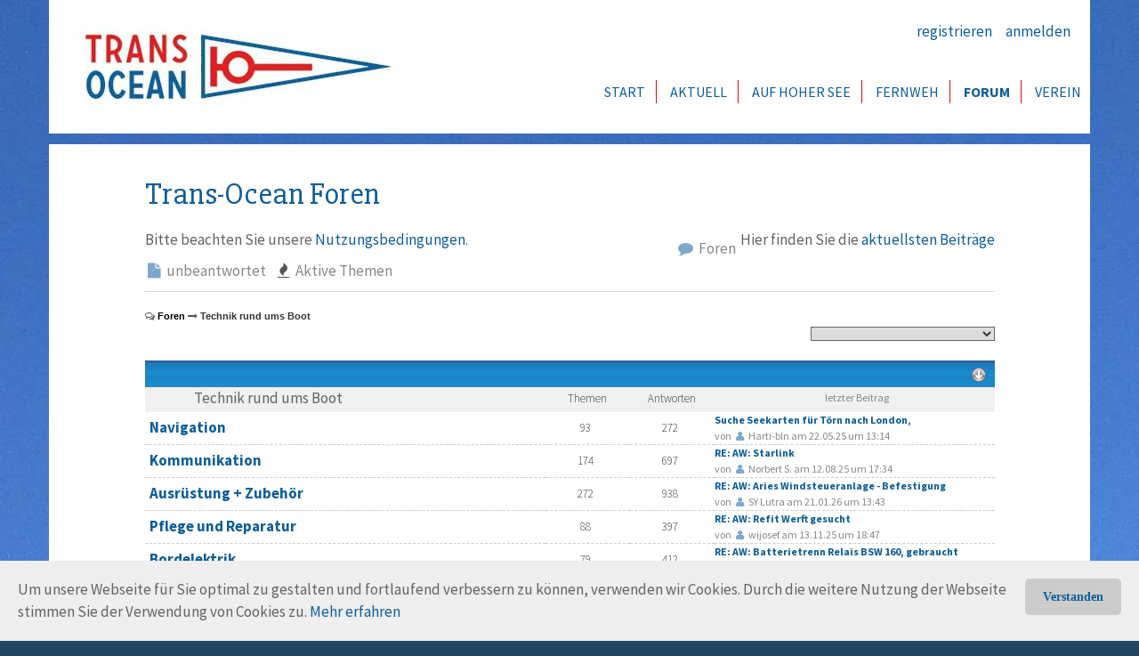

--- FILE ---
content_type: text/html; charset=utf-8
request_url: https://www.trans-ocean.org/forum/afg/9
body_size: 12445
content:
<!DOCTYPE html>
<html  lang="de-DE">
<head id="Head"><meta content="text/html; charset=UTF-8" http-equiv="Content-Type" />
<meta name="REVISIT-AFTER" content="1 DAYS" />
<meta name="RATING" content="GENERAL" />
<meta name="RESOURCE-TYPE" content="DOCUMENT" />
<meta content="text/javascript" http-equiv="Content-Script-Type" />
<meta content="text/css" http-equiv="Content-Style-Type" />
<title>
	Trans-Ocean e.V. > Forum
</title><meta id="MetaDescription" name="DESCRIPTION" content="Der Verein der deutschen Hochsee-Segler" /><meta id="MetaKeywords" name="KEYWORDS" content="Segeln, Hochseesegeln, Abenteuersegeln, Weltumsegelung, Regatta" /><meta id="MetaRobots" name="ROBOTS" content="INDEX, FOLLOW" /><link href="/Portals/_default/default.css?cdv=409" media="all" type="text/css" rel="stylesheet"/><link href="/DesktopModules/ActiveForums/module.css?cdv=409" media="all" type="text/css" rel="stylesheet"/><link href="/Portals/_default/Skins/TransOcean/skin.css?cdv=409" media="all" type="text/css" rel="stylesheet"/><link href="/Portals/0/portal.css?cdv=409" media="all" type="text/css" rel="stylesheet"/><link href="/Portals/_default/Skins/TransOcean/plugin/jplist/jplist.core.min.css?cdv=409" media="all" type="text/css" rel="stylesheet"/><link href="/DesktopModules/ActiveForums/themes/blue/module.css?cdv=409" media="all" type="text/css" rel="stylesheet"/><link href="/Portals/_default/Skins/TransOcean/bootstrap/css/bootstrap-theme.css?cdv=409" media="all" type="text/css" rel="stylesheet"/><link href="/Portals/_default/Skins/TransOcean/bootstrap/css/font-awesome.min.css?cdv=409" media="all" type="text/css" rel="stylesheet"/><link href="/Portals/_default/Skins/TransOcean/flexslider/css/flexslider.css?cdv=409" media="all" type="text/css" rel="stylesheet"/><link href="/Portals/_default/Skins/TransOcean/plugin/fancybox/jquery.fancybox.css?cdv=409" media="all" type="text/css" rel="stylesheet"/><link href="/Portals/_default/Skins/TransOcean/plugin/mmenu/jquery.mmenu.all.css?cdv=409" media="all" type="text/css" rel="stylesheet"/><link href="/Portals/_default/Skins/TransOcean/bootstrap/css/bootstrap.min.css?cdv=409" media="all" type="text/css" rel="stylesheet"/><script src="/Resources/libraries/jQuery/01_09_01/jquery.js?cdv=409" type="text/javascript"></script><script src="/Resources/libraries/jQuery-Migrate/01_02_01/jquery-migrate.js?cdv=409" type="text/javascript"></script><script src="/Resources/libraries/jQuery-UI/01_11_03/jquery-ui.js?cdv=409" type="text/javascript"></script>     
<script>
var gaProperty = 'UA-71621318-2';
var disableStr = 'ga-disable-' + gaProperty;
if (document.cookie.indexOf(disableStr + '=true') > -1) {
  window[disableStr] = true;
}
function gaOptout() {
  document.cookie = disableStr + '=true; expires=Thu, 31 Dec 2099 23:59:59 UTC; path=/';
  window[disableStr] = true;
}
</script>
<script>
(function(i,s,o,g,r,a,m){i['GoogleAnalyticsObject']=r;i[r]=i[r]||function(){
(i[r].q=i[r].q||[]).push(arguments)},i[r].l=1*new Date();a=s.createElement(o),
m=s.getElementsByTagName(o)[0];a.async=1;a.src=g;m.parentNode.insertBefore(a,m)
})(window,document,'script','https://www.google-analytics.com/analytics.js','ga');

ga('create', 'UA-71621318-2', 'auto');
ga('send', 'pageview', {
   'anonymizeIp': true
   });
</script>
		  <link rel='SHORTCUT ICON' href='/Portals/0/Media/design/logo/TO-Logo.ico?ver=2017-12-09-231023-940' type='image/x-icon' /><meta http-equiv="X-UA-Compatible" name="iecompatibility" content="IE=edge" /><meta name="viewport" content="width=device-width,initial-scale=1" /><link rel="stylesheet" type="text/css" href="/Portals/_default/Skins/TransOcean/mm-Menu/mMenu.css"></link><link rel="stylesheet" type="text/css" href="/Portals/_default/Skins/TransOcean/Simple/style.css"></link></head>
<body id="Body">
    
    <form method="post" action="/forum/afg/9" id="Form" enctype="multipart/form-data">
<div class="aspNetHidden">
<input type="hidden" name="StylesheetManager_TSSM" id="StylesheetManager_TSSM" value="" />
<input type="hidden" name="ScriptManager_TSM" id="ScriptManager_TSM" value="" />
<input type="hidden" name="__EVENTTARGET" id="__EVENTTARGET" value="" />
<input type="hidden" name="__EVENTARGUMENT" id="__EVENTARGUMENT" value="" />
<input type="hidden" name="__LASTFOCUS" id="__LASTFOCUS" value="" />
<input type="hidden" name="__VIEWSTATE" id="__VIEWSTATE" value="SuqG/2b2E/f/0vIh2LIQbSKysStg3xK8HGwaMdis0o86Z2u4Xwa1o+/BtPcQBEzjN4dkw/kEBcRQ0pay96AG0CqZuuGIxLATJQZhK5Glx7nJ77OTJi+2Q14jtiEGWRgj5azD8DeLXlpZKhqZMld/RWsTYK3ARuGC2msMCphBSLstJwnrfXLsQlGq0d6D5i8Fbrao5kn2FuH/ZoVkhVjGbdxKI/4UwrhMx5uJ9glzTGsOIIPACn0iplYPCubK4bhDDRPplVaVhP622vT4r4G/q09OthOkzHcIhyUzUUkapeHXGQHGo/RLU3FtruG2/J3vW6MkHN/AeOLUBIzO9JyeByCRWRRHCdyiOjyxax3NwwttKqBMK169g5iqDpo=" />
</div>

<script type="text/javascript">
//<![CDATA[
var theForm = document.forms['Form'];
if (!theForm) {
    theForm = document.Form;
}
function __doPostBack(eventTarget, eventArgument) {
    if (!theForm.onsubmit || (theForm.onsubmit() != false)) {
        theForm.__EVENTTARGET.value = eventTarget;
        theForm.__EVENTARGUMENT.value = eventArgument;
        theForm.submit();
    }
}
//]]>
</script>


<script src="/WebResource.axd?d=EKwQUEamKF4ZC_K5fyJ-lVB7o09Ys38utHol11V9o2bnzOb0KF6S2osLd9fvKKZRFyV0txO-qo71VoCL0&amp;t=638942282805310136" type="text/javascript"></script>


<script type="text/javascript">
//<![CDATA[
var __cultureInfo = {"name":"de-DE","numberFormat":{"CurrencyDecimalDigits":2,"CurrencyDecimalSeparator":",","IsReadOnly":false,"CurrencyGroupSizes":[3],"NumberGroupSizes":[3],"PercentGroupSizes":[3],"CurrencyGroupSeparator":".","CurrencySymbol":"€","NaNSymbol":"NaN","CurrencyNegativePattern":8,"NumberNegativePattern":1,"PercentPositivePattern":0,"PercentNegativePattern":0,"NegativeInfinitySymbol":"-∞","NegativeSign":"-","NumberDecimalDigits":2,"NumberDecimalSeparator":",","NumberGroupSeparator":".","CurrencyPositivePattern":3,"PositiveInfinitySymbol":"∞","PositiveSign":"+","PercentDecimalDigits":2,"PercentDecimalSeparator":",","PercentGroupSeparator":".","PercentSymbol":"%","PerMilleSymbol":"‰","NativeDigits":["0","1","2","3","4","5","6","7","8","9"],"DigitSubstitution":1},"dateTimeFormat":{"AMDesignator":"","Calendar":{"MinSupportedDateTime":"\/Date(-62135596800000)\/","MaxSupportedDateTime":"\/Date(253402297199999)\/","AlgorithmType":1,"CalendarType":1,"Eras":[1],"TwoDigitYearMax":2029,"IsReadOnly":false},"DateSeparator":".","FirstDayOfWeek":1,"CalendarWeekRule":2,"FullDateTimePattern":"dddd, d. MMMM yyyy HH:mm:ss","LongDatePattern":"dddd, d. MMMM yyyy","LongTimePattern":"HH:mm:ss","MonthDayPattern":"d. MMMM","PMDesignator":"","RFC1123Pattern":"ddd, dd MMM yyyy HH\u0027:\u0027mm\u0027:\u0027ss \u0027GMT\u0027","ShortDatePattern":"dd.MM.yyyy","ShortTimePattern":"HH:mm","SortableDateTimePattern":"yyyy\u0027-\u0027MM\u0027-\u0027dd\u0027T\u0027HH\u0027:\u0027mm\u0027:\u0027ss","TimeSeparator":":","UniversalSortableDateTimePattern":"yyyy\u0027-\u0027MM\u0027-\u0027dd HH\u0027:\u0027mm\u0027:\u0027ss\u0027Z\u0027","YearMonthPattern":"MMMM yyyy","AbbreviatedDayNames":["So","Mo","Di","Mi","Do","Fr","Sa"],"ShortestDayNames":["So","Mo","Di","Mi","Do","Fr","Sa"],"DayNames":["Sonntag","Montag","Dienstag","Mittwoch","Donnerstag","Freitag","Samstag"],"AbbreviatedMonthNames":["Jan","Feb","Mrz","Apr","Mai","Jun","Jul","Aug","Sep","Okt","Nov","Dez",""],"MonthNames":["Januar","Februar","März","April","Mai","Juni","Juli","August","September","Oktober","November","Dezember",""],"IsReadOnly":false,"NativeCalendarName":"Gregorianischer Kalender","AbbreviatedMonthGenitiveNames":["Jan","Feb","Mrz","Apr","Mai","Jun","Jul","Aug","Sep","Okt","Nov","Dez",""],"MonthGenitiveNames":["Januar","Februar","März","April","Mai","Juni","Juli","August","September","Oktober","November","Dezember",""]},"eras":[1,"n. Chr.",null,0]};//]]>
</script>

<script src="/Telerik.Web.UI.WebResource.axd?_TSM_HiddenField_=ScriptManager_TSM&amp;compress=1&amp;_TSM_CombinedScripts_=%3b%3bSystem.Web.Extensions%2c+Version%3d4.0.0.0%2c+Culture%3dneutral%2c+PublicKeyToken%3d31bf3856ad364e35%3ade-DE%3a64455737-15dd-482f-b336-7074c5c53f91%3aea597d4b%3ab25378d2" type="text/javascript"></script>
<div class="aspNetHidden">

	<input type="hidden" name="__VIEWSTATEGENERATOR" id="__VIEWSTATEGENERATOR" value="CA0B0334" />
	<input type="hidden" name="__VIEWSTATEENCRYPTED" id="__VIEWSTATEENCRYPTED" value="" />
</div><script src="/js/dnn.modalpopup.js?cdv=409" type="text/javascript"></script><script src="/Resources/Shared/Scripts/jquery/jquery.hoverIntent.min.js?cdv=409" type="text/javascript"></script><script src="/desktopmodules/activeforums/scripts/jquery-searchPopup.js?cdv=409" type="text/javascript"></script><script src="/js/dnncore.js?cdv=409" type="text/javascript"></script><script src="/Portals/_default/Skins/TransOcean/flexslider/js/jquery.flexslider.js?cdv=409" type="text/javascript"></script><script src="/Portals/_default/Skins/TransOcean/skin.js?cdv=409" type="text/javascript"></script><script src="/desktopmodules/activeforums/active/amlib.js?cdv=409" type="text/javascript"></script><script src="/Resources/Shared/Scripts/dnn.jquery.js?cdv=409" type="text/javascript"></script><script src="/desktopmodules/activeforums/scripts/afutils.js?cdv=409" type="text/javascript"></script><script src="/desktopmodules/activeforums/scripts/json2009.min.js?cdv=409" type="text/javascript"></script><script src="/desktopmodules/activeforums/scripts/afcommon.js?cdv=409" type="text/javascript"></script><script src="/Portals/_default/Skins/TransOcean/plugin/mmenu/jquery.mmenu.min.all.js?cdv=409" type="text/javascript"></script><script src="/Portals/_default/Skins/TransOcean/plugin/parallax/parallax.min.js?cdv=409" type="text/javascript"></script><script src="/Portals/_default/Skins/TransOcean/bootstrap/js/bootstrap.min.js?cdv=409" type="text/javascript"></script><script src="/Portals/_default/Skins/TransOcean/plugin/superScrollorama/greensock/TweenMax.min.js?cdv=409" type="text/javascript"></script><script src="/Portals/_default/Skins/TransOcean/plugin/superScrollorama/jquery.superscrollorama.js?cdv=409" type="text/javascript"></script><script src="/Portals/_default/Skins/TransOcean/plugin/jscroll/jquery.jscroll.min.js?cdv=409" type="text/javascript"></script><script src="/Portals/_default/Skins/TransOcean/plugin/jpList/jplist.core.min.js?cdv=409" type="text/javascript"></script><script src="/Portals/_default/Skins/TransOcean/plugin/jpList/jplist.ext-animation.min.js?cdv=409" type="text/javascript"></script><script src="/Portals/_default/Skins/TransOcean/plugin/fancybox/jquery.fancybox.js?cdv=409" type="text/javascript"></script><script src="/Portals/_default/Skins/TransOcean/plugin/jpList/jplist.bootstrap-sort-dropdown.min.js?cdv=409" type="text/javascript"></script><script src="/Portals/_default/Skins/TransOcean/plugin/jpList/jplist.bootstrap-pagination-bundle.min.js?cdv=409" type="text/javascript"></script><script src="/Portals/_default/Skins/TransOcean/plugin/jpList/jplist.bootstrap-filter-dropdown.min.js?cdv=409" type="text/javascript"></script><script type="text/javascript">
//<![CDATA[
Sys.WebForms.PageRequestManager._initialize('ScriptManager', 'Form', [], [], [], 90, '');
//]]>
</script>

        
        
        



<!--[if lt IE 9]>
<script src="http://html5shiv.googlecode.com/svn/trunk/html5.js"></script>
<script src="/Portals/_default/Skins/TransOcean/bootstrap/js/respond.min.js"></script>
<![endif]-->

<!-- Cookie Banner Script -->
<div id="mbmcookie">
<a onClick="var d = new Date(); d = new Date(d.getTime() +1000*60*60*24*90); document.cookie = 'mbmcookie=1; expires='+ d.toGMTString() + ';'; document.getElementById('mbmcookie').style.display = 'none';" class="button">Verstanden</a>
<p class="cookiemessage">Um unsere Webseite für Sie optimal zu gestalten und fortlaufend verbessern zu können, verwenden wir Cookies. Durch die weitere Nutzung der Webseite stimmen Sie der Verwendung von Cookies zu.
<a href="/Privacy">Mehr erfahren</a></p>
</div>
<script>
var r = 0;
a = document.cookie;while(a != ''){while(a.substr(0,1) == ' '){a = a.substr(1,a.length);}cn = a.substring(0,a.indexOf('='));if(a.indexOf(';') != -1){cw = a.substring(a.indexOf('=')+1,a.indexOf(';'));}else{cw = a.substr(a.indexOf('=')+1,a.length);}if(cn == 'mbmcookie'){r = cw;}i = a.indexOf(';')+1;if(i == 0){i = a.length}a = a.substring(i,a.length);}if(r == '1') document.getElementById('mbmcookie').style.display = 'none';
</script>
<!-- Cookie Banner Script End -->

<nav id="mobile-menu" style="display:none;">
    <ul>
	    
	<li class="item first">
		
			<a href="https://www.trans-ocean.org/">Start</a>
		
	</li>

	<li class="item haschild mm-opened">
		
			<a>Aktuell</a>
		
			<ul class="mm-inset">
				
	<li class="item first">
		
			<a href="https://www.trans-ocean.org/news">News</a>
		
	</li>

	<li class="item">
		
			<a href="https://www.trans-ocean.org/seminare">Seminare</a>
		
	</li>

	<li class="item">
		
			<a href="https://www.trans-ocean.org/termine">Termine</a>
		
	</li>

	<li class="item">
		
			<a href="https://www.trans-ocean.org/beitraege">Beitr&#228;ge</a>
		
	</li>

	<li class="item">
		
			<a href="https://www.trans-ocean.org/magazin">Magazin</a>
		
	</li>

	<li class="item">
		
			<a href="https://www.trans-ocean.org/facebook">Facebook</a>
		
	</li>

	<li class="item last">
		
			<a href="https://www.trans-ocean.org/presseschau">Wir in der Presse</a>
		
	</li>

			</ul>
		
	</li>

	<li class="item haschild mm-opened">
		
			<a>Auf hoher See</a>
		
			<ul class="mm-inset">
				
	<li class="item first">
		
			<a href="https://www.trans-ocean.org/stuetzpunkte">St&#252;tzpunkte</a>
		
	</li>

	<li class="item">
		
			<a href="https://www.trans-ocean.org/positionen">Schiffspositionen</a>
		
	</li>

	<li class="item">
		
			<a href="https://www.trans-ocean.org/schiffe">Schiffsverzeichnis</a>
		
	</li>

	<li class="item">
		
			<a href="https://www.trans-ocean.org/blogs">Schiffs-Blogs</a>
		
	</li>

	<li class="item">
		
			<a href="https://www.trans-ocean.org/Was-segelt-der-TO">Was segelt der TO</a>
		
	</li>

	<li class="item">
		
			<a href="https://trans-ocean.org/forum/aff/64">Schiffsb&#246;rse</a>
		
	</li>

	<li class="item">
		
			<a href="https://www.trans-ocean.org/forum/aff/25">Zubeh&#246;rmarkt</a>
		
	</li>

	<li class="item last">
		
			<a href="https://www.trans-ocean.org/sailingforoxygen">sail4oxygen</a>
		
	</li>

			</ul>
		
	</li>

	<li class="item haschild mm-opened">
		
			<a>Fernweh</a>
		
			<ul class="mm-inset">
				
	<li class="item first">
		
			<a href="https://www.trans-ocean.org/abenteuer">Abenteuer Segeln</a>
		
	</li>

	<li class="item">
		
			<a href="https://www.trans-ocean.org/fahrtensegeln">Fahrtensegeln</a>
		
	</li>

	<li class="item">
		
			<a href="https://www.trans-ocean.org/Lossegler">Lossegler-Tipps</a>
		
	</li>

	<li class="item">
		
			<a href="https://www.trans-ocean.org/regatta">Regatta</a>
		
	</li>

	<li class="item">
		
			<a href="https://www.trans-ocean.org/seemannschaft">Seemannschaft</a>
		
	</li>

	<li class="item">
		
			<a href="https://www.trans-ocean.org/reiseberichte">Reiseberichte</a>
		
	</li>

	<li class="item">
		
			<a href="https://www.trans-ocean.org/impressionen">Reise-Impressionen</a>
		
	</li>

	<li class="item last">
		
			<a href="https://www.trans-ocean.org/buecher">B&#252;cherschapp</a>
		
	</li>

			</ul>
		
	</li>

	<li class="item active parent">
		
			<a href="https://www.trans-ocean.org/forum">Forum</a>
		
	</li>

	<li class="item last haschild mm-opened">
		
			<a>Verein</a>
		
			<ul class="mm-inset">
				
	<li class="item first">
		
			<a href="https://www.trans-ocean.org/wir-ueber-uns">Wir &#252;ber uns</a>
		
	</li>

	<li class="item">
		
			<a href="https://www.trans-ocean.org/kontakt">Kontakt</a>
		
	</li>

	<li class="item">
		
			<a href="https://www.trans-ocean.org/vorstand">Vorstand</a>
		
	</li>

	<li class="item">
		
			<a href="https://www.trans-ocean.org/mitarbeiter">Mitarbeiter</a>
		
	</li>

	<li class="item">
		
			<a href="https://www.trans-ocean.org/treffpunkte">TO-Treffpunkte</a>
		
	</li>

	<li class="item haschild">
		
			<a>TO-Projekte</a>
		
			<ul>
				
	<li class="item first">
		
			<a href="https://www.trans-ocean.org/corona">Corona Aktuell</a>
		
	</li>

	<li class="item">
		
			<a href="https://www.trans-ocean.org/rollinghome">Rolling Home</a>
		
	</li>

	<li class="item last">
		
			<a href="https://www.trans-ocean.org/mini-kampagne">Mini-Kampagne</a>
		
	</li>

			</ul>
		
	</li>

	<li class="item">
		
			<a href="https://www.trans-ocean.org/preise">TO-Preise</a>
		
	</li>

	<li class="item">
		
			<a href="https://www.trans-ocean.org/stander">TO-Stander</a>
		
	</li>

	<li class="item">
		
			<a href="https://www.trans-ocean.org/Shop">TO-Shop</a>
		
	</li>

	<li class="item">
		
			<a href="https://www.trans-ocean.org/kompass">TO-Kompass</a>
		
	</li>

	<li class="item">
		
			<a href="https://www.trans-ocean.org/vorteile">TO-Vorteile</a>
		
	</li>

	<li class="item">
		
			<a href="https://www.trans-ocean.org/bank">Beitrag &amp; Spenden</a>
		
	</li>

	<li class="item">
		
			<a href="https://www.trans-ocean.org/mitglied-werden">Mitglied werden</a>
		
	</li>

	<li class="item last">
		
			<a href="https://www.trans-ocean.org/online-MV">Anmeldung zur MV</a>
		
	</li>

			</ul>
		
	</li>

    </ul>
	<div class="clr"></div>
</nav>



<a id="hamburger" class="mm-fixed-top mm-slideout" href="#mobile-menu"><span></span></a>
<div id="siteWrapper" class="forum infinite-scroll">
    <header id="header" class="container">
        <div id="mainBanner">
            <div class="s_logo">
                <a id="dnn_dnnLOGO_hypLogo" title="Trans-Ocean e.V." href="https://www.trans-ocean.org/"><img id="dnn_dnnLOGO_imgLogo" src="/Portals/0/Media/design/logo/to-logo_m_2017.jpg?ver=2017-09-20-132734-947" alt="Trans-Ocean e.V." /></a>
            </div>
            <div class="s_header">
                <div class="contact">
					<!--span style="color:red">=== Test === &nbsp; &nbsp; &nbsp;</span-->
                    
<div id="dnn_dnnUser_registerGroup" class="registerGroup">
    <ul class="buttonGroup">
        
        
    	<li class="userDisplayName"><a id="dnn_dnnUser_enhancedRegisterLink" title="registrieren" rel="nofollow" href="https://www.trans-ocean.org/registrieren?returnurl=https%3a%2f%2fwww.trans-ocean.org%2fforum">registrieren</a></li>
                                               
    </ul>
</div>&#160;&#160;&#160;
                    <a id="dnn_ctl01_loginLink" title="anmelden" class="SkinObject" rel="nofollow" onclick="this.disabled=true;" href="https://www.trans-ocean.org/anmelden?returnurl=%2fforum%2fafg%2f9">anmelden</a>
&#160;&#160;&#160;
                    <!--dnn:SEARCH x-runat="xserver" id="dnnSEARCH" CssClass="search" showweb="false" showsite="false"
                        UseDropDownList="false" SiteText="Search" Submit="<i class='fa fa-search'></i>">
                    </dnn:SEARCH-->

                </div>
                <nav>
    <ul id="navbar" class="topLevel">
	    
	<li class="item first">
		
			<a href="https://www.trans-ocean.org/">Start</a>
		
	</li>

	<li class="item haschild">
		
			<a>Aktuell</a>
		
            <div class="subLevel">
			    <ul>
				    
	<li class="item first">
		
			<a href="https://www.trans-ocean.org/news">News</a>
		
	</li>

	<li class="item">
		
			<a href="https://www.trans-ocean.org/seminare">Seminare</a>
		
	</li>

	<li class="item">
		
			<a href="https://www.trans-ocean.org/termine">Termine</a>
		
	</li>

	<li class="item">
		
			<a href="https://www.trans-ocean.org/beitraege">Beitr&#228;ge</a>
		
	</li>

	<li class="item">
		
			<a href="https://www.trans-ocean.org/magazin">Magazin</a>
		
	</li>

	<li class="item">
		
			<a href="https://www.trans-ocean.org/facebook">Facebook</a>
		
	</li>

	<li class="item last">
		
			<a href="https://www.trans-ocean.org/presseschau">Wir in der Presse</a>
		
	</li>

			    </ul>
            </div>
		
	</li>

	<li class="item haschild">
		
			<a>Auf hoher See</a>
		
            <div class="subLevel">
			    <ul>
				    
	<li class="item first">
		
			<a href="https://www.trans-ocean.org/stuetzpunkte">St&#252;tzpunkte</a>
		
	</li>

	<li class="item">
		
			<a href="https://www.trans-ocean.org/positionen">Schiffspositionen</a>
		
	</li>

	<li class="item">
		
			<a href="https://www.trans-ocean.org/schiffe">Schiffsverzeichnis</a>
		
	</li>

	<li class="item">
		
			<a href="https://www.trans-ocean.org/blogs">Schiffs-Blogs</a>
		
	</li>

	<li class="item">
		
			<a href="https://www.trans-ocean.org/Was-segelt-der-TO">Was segelt der TO</a>
		
	</li>

	<li class="item">
		
			<a href="https://trans-ocean.org/forum/aff/64">Schiffsb&#246;rse</a>
		
	</li>

	<li class="item">
		
			<a href="https://www.trans-ocean.org/forum/aff/25">Zubeh&#246;rmarkt</a>
		
	</li>

	<li class="item last">
		
			<a href="https://www.trans-ocean.org/sailingforoxygen">sail4oxygen</a>
		
	</li>

			    </ul>
            </div>
		
	</li>

	<li class="item haschild">
		
			<a>Fernweh</a>
		
            <div class="subLevel">
			    <ul>
				    
	<li class="item first">
		
			<a href="https://www.trans-ocean.org/abenteuer">Abenteuer Segeln</a>
		
	</li>

	<li class="item">
		
			<a href="https://www.trans-ocean.org/fahrtensegeln">Fahrtensegeln</a>
		
	</li>

	<li class="item">
		
			<a href="https://www.trans-ocean.org/Lossegler">Lossegler-Tipps</a>
		
	</li>

	<li class="item">
		
			<a href="https://www.trans-ocean.org/regatta">Regatta</a>
		
	</li>

	<li class="item">
		
			<a href="https://www.trans-ocean.org/seemannschaft">Seemannschaft</a>
		
	</li>

	<li class="item">
		
			<a href="https://www.trans-ocean.org/reiseberichte">Reiseberichte</a>
		
	</li>

	<li class="item">
		
			<a href="https://www.trans-ocean.org/impressionen">Reise-Impressionen</a>
		
	</li>

	<li class="item last">
		
			<a href="https://www.trans-ocean.org/buecher">B&#252;cherschapp</a>
		
	</li>

			    </ul>
            </div>
		
	</li>

	<li class="item active parent">
		
			<a href="https://www.trans-ocean.org/forum">Forum</a>
		
	</li>

	<li class="item last haschild">
		
			<a>Verein</a>
		
            <div class="subLevel">
			    <ul>
				    
	<li class="item first">
		
			<a href="https://www.trans-ocean.org/wir-ueber-uns">Wir &#252;ber uns</a>
		
	</li>

	<li class="item">
		
			<a href="https://www.trans-ocean.org/kontakt">Kontakt</a>
		
	</li>

	<li class="item">
		
			<a href="https://www.trans-ocean.org/vorstand">Vorstand</a>
		
	</li>

	<li class="item">
		
			<a href="https://www.trans-ocean.org/mitarbeiter">Mitarbeiter</a>
		
	</li>

	<li class="item">
		
			<a href="https://www.trans-ocean.org/treffpunkte">TO-Treffpunkte</a>
		
	</li>

	<li class="item haschild">
		
			<a>TO-Projekte</a>
		
            <div class="subLevelRight">
			    <ul>
				    
	<li class="item first">
		
			<a href="https://www.trans-ocean.org/corona">Corona Aktuell</a>
		
	</li>

	<li class="item">
		
			<a href="https://www.trans-ocean.org/rollinghome">Rolling Home</a>
		
	</li>

	<li class="item last">
		
			<a href="https://www.trans-ocean.org/mini-kampagne">Mini-Kampagne</a>
		
	</li>

			    </ul>
            </div>
		
	</li>

	<li class="item">
		
			<a href="https://www.trans-ocean.org/preise">TO-Preise</a>
		
	</li>

	<li class="item">
		
			<a href="https://www.trans-ocean.org/stander">TO-Stander</a>
		
	</li>

	<li class="item">
		
			<a href="https://www.trans-ocean.org/Shop">TO-Shop</a>
		
	</li>

	<li class="item">
		
			<a href="https://www.trans-ocean.org/kompass">TO-Kompass</a>
		
	</li>

	<li class="item">
		
			<a href="https://www.trans-ocean.org/vorteile">TO-Vorteile</a>
		
	</li>

	<li class="item">
		
			<a href="https://www.trans-ocean.org/bank">Beitrag &amp; Spenden</a>
		
	</li>

	<li class="item">
		
			<a href="https://www.trans-ocean.org/mitglied-werden">Mitglied werden</a>
		
	</li>

	<li class="item last">
		
			<a href="https://www.trans-ocean.org/online-MV">Anmeldung zur MV</a>
		
	</li>

			    </ul>
            </div>
		
	</li>

    </ul>
	<div class="clr"></div>
</nav>


<script type="text/javascript">
	$(document).ready(function(){
		$(".subLevel").each(function(){
			var parcial_w = 0;
			var max_w = 0;
			$(this).find("li").each(function(){
				var i = $(this).index() % 2;
				$(this).addClass("obj_"+i);
				if(i == 0){
					parcial_w = 0;
					parcial_w = parcial_w + $(this).outerWidth();
				}
				else{
					parcial_w = parcial_w + $(this).outerWidth();
					if(parcial_w > max_w){
						max_w = parcial_w;
					}
				}
			});
		});
	});
</script>

            </div>
            <div class="clear"></div>
        </div>
    </header>
    <div id="pageContent" class="container">
        <div id="topPane">
            <div id="dnn_BannerPane" class="s_pane DNNEmptyPane"></div>
        </div>
        <div id="mainContent">
            <div id="firstPane">
                <section class="main_pane columns">
                    <div class="row">
                        <div class="col-md-10 col-md-offset-1">
                            <div id="dnn_ContentPane" class="s_pane"><div class="DnnModule DnnModule-ActiveForums DnnModule-553"><a name="553"></a>
<div class="c_DNN c_DNN_Header ModuleSpacing ">
    <h2 class="Title"><span id="dnn_ctr553_dnnTITLE_titleLabel" class="TitleH2">Trans-Ocean Foren</span>


</h2>
    <div id="dnn_ctr553_ContentPane"><!-- Start_Module_553 --><div style="background-color:#eee;">
<div style="float:left;">Bitte beachten Sie unsere <a href="/terms">Nutzungsbedingungen</a>.</div>

<div style="float:right;text-align:right;">Hier finden Sie die <a href="/forum/neu">aktuellsten Beiträge</a></div>
</div>
<div id="dnn_ctr553_ModuleContent" class="DNNModuleContent ModActiveForumsC">
	
<div class="activeForums"><!-- Provices CSS Scope -->


<!-- 
// We do not need to use BS3 for now,
// for the time being, we will do all
// of our responsive w/o a framework.

<link href="//maxcdn.bootstrapcdn.com/bootstrap/3.2.0/css/bootstrap.min.css" rel="stylesheet"> -->
<link href="//maxcdn.bootstrapcdn.com/font-awesome/4.1.0/css/font-awesome.min.css" rel="stylesheet">

<div class="aftoolbarpanel">
	<ul class="af-list-flat af-right">
		<li></li>
		<li><a href="https://www.trans-ocean.org/forum"><i class="fa fa-comment fa-fw fa-blue"></i>&nbsp;Foren</a></li>
		<li></li>
		<li><span class='aftb-search' data-searchUrl='https://www.trans-ocean.org/forum/afv/search/f/-1'><span class='aftb-search-link'><span><i class='fa fa-search fa-fw fa-blue'></i>&nbsp;Foren durchsuchen</span><span class='ui-icon ui-icon-triangle-1-s'></span></span><span class='aftb-search-popup'><input type='text' placeholder='Search for...' maxlength='50'><button>suchen</button><br /><a href='https://www.trans-ocean.org/forum/afv/searchadvanced/f/-1'>erweiterte Suche</a><input type='radio' name='afsrt' value='0' checked='checked' />Themen<input type='radio' name='afsrt' value='1' />Beiträge</span></span></li>
		<li></li>
	</ul>
	<ul class="af-list-flat af-left">
		<li><a href="https://www.trans-ocean.org/forum/afv/grid/afgt/unanswered"><i class="fa fa-file fa-fw fa-blue"></i>&nbsp;unbeantwortet</a></li>
		<li></li>
		<li></li>
		<li><a href="https://www.trans-ocean.org/forum/afv/grid/afgt/activetopics"><i class="fa fa-fire fa-fw fa-grey"></i>&nbsp;Aktive Themen</a></li>
	</ul>
	<div class="afclear"></div>
</div>

<div class="afcontainer" id="afcontainer">
	<div id="amnotify" class="amnotify"><div><i></i><span id="amnotify-message"></span></div></div>
	<!--%@ Register TagPrefix="af" Assembly="Active.Modules.Forums.40" Namespace="Active.Modules.Forums.Controls"%-->


<div class="afcrumb"><i class="fa fa-comments-o fa-grey"></i>  <a href="https://www.trans-ocean.org/forum">Foren</a>  <i class="fa fa-long-arrow-right fa-grey"></i>  Technik rund ums Boot</div>
<div style="text-align:right;"><select name="dnn$ctr553$ActiveForums$ctl00$forumview$ctl01$ctl00" onchange="javascript:setTimeout(&#39;__doPostBack(\&#39;dnn$ctr553$ActiveForums$ctl00$forumview$ctl01$ctl00\&#39;,\&#39;\&#39;)&#39;, 0)" class="afdropdown">
	<option selected="selected" value=""></option>
	<option value="GROUPJUMP:3">Segeln und Boote</option>
	<option value="FORUMJUMP:8">--Seemannschaft</option>
	<option value="FORUMJUMP:9">--Segel - Rigg - Beschl&#228;ge</option>
	<option value="FORUMJUMP:30">--Alu- und Stahlboote</option>
	<option value="FORUMJUMP:26">--Selbstbauer</option>
	<option value="FORUMJUMP:62">--Regatta</option>
	<option value="FORUMJUMP:12">--Verschiedenes</option>
	<option value="FORUMJUMP:77">--Seminare</option>
	<option value="GROUPJUMP:9">Technik rund ums Boot</option>
	<option value="FORUMJUMP:66">--Navigation</option>
	<option value="FORUMJUMP:11">--Kommunikation</option>
	<option value="FORUMJUMP:27">--Ausr&#252;stung + Zubeh&#246;r</option>
	<option value="FORUMJUMP:28">--Pflege und Reparatur</option>
	<option value="FORUMJUMP:29">--Bordelektrik</option>
	<option value="FORUMJUMP:36">--Computertechnik f&#252;r den Segler</option>
	<option value="GROUPJUMP:6">L&#228;nder - Menschen - Kultur</option>
	<option value="FORUMJUMP:49">--St&#252;tzpunkte</option>
	<option value="FORUMJUMP:74">--Regionen</option>
	<option value="FORUMJUMP:48">----Nordeuropa</option>
	<option value="FORUMJUMP:50">----Mittelmeer und Schwarzes Meer</option>
	<option value="FORUMJUMP:61">----Antarktis und subantarktische ...</option>
	<option value="FORUMJUMP:53">----Karibik</option>
	<option value="FORUMJUMP:54">----Nord und Mittelamerika</option>
	<option value="FORUMJUMP:60">----S&#252;dindischer Ozean</option>
	<option value="FORUMJUMP:55">----S&#252;damerika</option>
	<option value="FORUMJUMP:59">----Nordindischer Ozean und Rotes ...</option>
	<option value="FORUMJUMP:56">----Nordpazifik</option>
	<option value="FORUMJUMP:58">----S&#252;dostasien und Ostasien</option>
	<option value="FORUMJUMP:57">----S&#252;dpazifik</option>
	<option value="FORUMJUMP:52">----West Afrika &amp; S&#252;datlantische I...</option>
	<option value="FORUMJUMP:51">----Westeuropa und Nordatlantische...</option>
	<option value="GROUPJUMP:14">Leben an Bord</option>
	<option value="FORUMJUMP:65">--Die Losfahrer</option>
	<option value="FORUMJUMP:13">--Unterwegs</option>
	<option value="FORUMJUMP:22">--Komb&#252;sen-Rezepte</option>
	<option value="FORUMJUMP:23">--Die Heimkehrer</option>
	<option value="GROUPJUMP:13">Biete und Suche</option>
	<option value="FORUMJUMP:24">--Crewb&#246;rse</option>
	<option value="FORUMJUMP:25">--Flohmarkt</option>
	<option value="FORUMJUMP:64">--Yachten An &amp; Verkauf</option>
	<option value="GROUPJUMP:12">Rund um die Webseite</option>
	<option value="FORUMJUMP:7">--Rund um die Website</option>
	<option value="FORUMJUMP:67">--Moderatoren</option>
	<option value="FORUMJUMP:72">--Neue Mitglieder stellen sich v...</option>

</select></div><br />

<table class="afgrid">
	<tr>
		<td class="afgrouprow af-groupname"><!--Technik rund ums Boot--></td>
		<td class="afgrouprow af-groupcollapse"><img class="afarrow" id="imgGroup9" onclick="toggleGroup(9);" src="/DesktopModules/ActiveForums/themes/blue/images/arrows_down.png" alt="Gruppenansicht umschalten" /></td>
	</tr>
	<tr>
		<td colspan="2">
				<table class="afsubgrid">
					<tr>
						<td class="afheader" width="50px"><img src="https://www.trans-ocean.org/DesktopModules/ActiveForums/images/spacer.gif" alt="--" width="1" height="10" /></td>
						<td class="afheader" width="400px" colspan="2">Technik rund ums Boot <!--Foren--></td>
						<td class="afheader af-colstats">Themen</td>
						<td class="afheader af-colstats">Antworten</td>
						<td class="afheader af-lastpost">letzter Beitrag</td>
					</tr>
			<div id="group9"  style="clear:both;" class="afgroup">
					
					<tr>
						<!--td class="afforumrowtop"><img alt="Navigation" src="/DesktopModules/ActiveForums/themes/blue/images/folder_closed.png" /></td -->
						<td class="afforumrowtop af-forumdetail" colspan="2"><a href="https://www.trans-ocean.org/forum/aff/66">Navigation</a><!--br /><i class="fa fa-file-o fa-grey"></i>&nbsp;GPS-Kurse - Standorte - neue Technik - Fragen--></td>
						<td class="afforumrowtop af-colstats">93</td>
						<td class="afforumrowtop af-colstats">272</td>
						<td class="afforumrowtop af-lastpost"><div><a href="https://www.trans-ocean.org/forum/aft/9684">Suche Seekarten für Törn nach London,</a><br /> von  <i class="fa fa-user fa-fw fa-blue"></i>&nbsp;<span class='af-profile-name'>Harti-bln</span> am 22.05.25 um 13:14</div></td>
					</tr>
					
					
					<tr>
						<!--td class="afforumrowmid"><img alt="Kommunikation" src="/DesktopModules/ActiveForums/themes/blue/images/folder_closed.png" /></td -->
						<td class="afforumrowmid af-forumdetail" colspan="2"><a href="https://www.trans-ocean.org/forum/aff/11">Kommunikation</a><!--br /><i class="fa fa-file-o fa-grey"></i>&nbsp;Funk - Amateurfunk - E-Mail an Bord - Funkbojen - Revierfunk - Frequenzen--></td>
						<td class="afforumrowmid af-colstats">174</td>
						<td class="afforumrowmid af-colstats">697</td>
						<td class="afforumrowmid af-lastpost"><div><a href="https://www.trans-ocean.org/forum/aft/9341/afc/23268">RE: AW: Starlink</a><br /> von  <i class="fa fa-user fa-fw fa-blue"></i>&nbsp;<span class='af-profile-name'>Norbert S.</span> am 12.08.25 um 17:34</div></td>
					</tr>
					
					
					<tr>
						<!--td class="afforumrowmid"><img alt="Ausrüstung + Zubehör" src="/DesktopModules/ActiveForums/themes/blue/images/folder_closed.png" /></td -->
						<td class="afforumrowmid af-forumdetail" colspan="2"><a href="https://www.trans-ocean.org/forum/aff/27">Ausrüstung + Zubehör</a><!--br /><i class="fa fa-file-o fa-grey"></i>&nbsp;Alles über- und unter Deck--></td>
						<td class="afforumrowmid af-colstats">272</td>
						<td class="afforumrowmid af-colstats">938</td>
						<td class="afforumrowmid af-lastpost"><div><a href="https://www.trans-ocean.org/forum/aft/9844/afc/23403">RE: AW: Aries Windsteueranlage - Befestigung</a><br /> von  <i class="fa fa-user fa-fw fa-blue"></i>&nbsp;<span class='af-profile-name'>SY Lutra</span> am 21.01.26 um 13:43</div></td>
					</tr>
					
					
					<tr>
						<!--td class="afforumrowmid"><img alt="Pflege und Reparatur" src="/DesktopModules/ActiveForums/themes/blue/images/folder_closed.png" /></td -->
						<td class="afforumrowmid af-forumdetail" colspan="2"><a href="https://www.trans-ocean.org/forum/aff/28">Pflege und Reparatur</a><!--br /><i class="fa fa-file-o fa-grey"></i>&nbsp;Erhalt der Yacht, Anschriften, Bewertungen von Werkstätten, Material--></td>
						<td class="afforumrowmid af-colstats">88</td>
						<td class="afforumrowmid af-colstats">397</td>
						<td class="afforumrowmid af-lastpost"><div><a href="https://www.trans-ocean.org/forum/aft/9298/afc/23342">RE: AW: Refit Werft gesucht</a><br /> von  <i class="fa fa-user fa-fw fa-blue"></i>&nbsp;<span class='af-profile-name'>wijosef</span> am 13.11.25 um 18:47</div></td>
					</tr>
					
					
					<tr>
						<!--td class="afforumrowmid"><img alt="Bordelektrik" src="/DesktopModules/ActiveForums/themes/blue/images/folder_closed.png" /></td -->
						<td class="afforumrowmid af-forumdetail" colspan="2"><a href="https://www.trans-ocean.org/forum/aff/29">Bordelektrik</a><!--br /><i class="fa fa-file-o fa-grey"></i>&nbsp;Alles um die Stromversorgung an Bord, Tricks-Hinweise, Fragen, Hilfe und Bezugsquellen--></td>
						<td class="afforumrowmid af-colstats">79</td>
						<td class="afforumrowmid af-colstats">412</td>
						<td class="afforumrowmid af-lastpost"><div><a href="https://www.trans-ocean.org/forum/aft/9370/afc/22846">RE: AW: Batterietrenn Relais BSW 160, gebraucht</a><br /> von  <i class="fa fa-user fa-fw fa-blue"></i>&nbsp;<span class='af-profile-name'>sy agora</span> am 28.08.24 um 09:03</div></td>
					</tr>
					
					
					<tr>
						<!--td class="afforumrowbottom"><img alt="Computertechnik für den Segler" src="/DesktopModules/ActiveForums/themes/blue/images/folder_closed.png" /></td -->
						<td class="afforumrowbottom af-forumdetail" colspan="2"><a href="https://www.trans-ocean.org/forum/aff/36">Computertechnik für den Segler</a><!--br /><i class="fa fa-file-o fa-grey"></i>&nbsp;PC Technik, Hilfe, Tipps, Anwemdungen, Praxis--></td>
						<td class="afforumrowbottom af-colstats">15</td>
						<td class="afforumrowbottom af-colstats">75</td>
						<td class="afforumrowbottom af-lastpost"><div><a href="https://www.trans-ocean.org/forum/aft/7757/afc/23161">RE: AW: Kostenlose ExpressVPN-Testversion</a><br /> von  <i class="fa fa-user fa-fw fa-blue"></i>&nbsp;<span class='af-profile-name'>zubair khan</span> am 07.05.25 um 16:13</div></td>
					</tr>
					
					
			</div>
				</table>		
		</td>
	</tr>
</table>


<div class="afgrid">
<div class="afgrid-inner">

<div class="afgroupsection afgroupsectiononline" id="tblWhosOnline">
	
	<tr>
		<td class="afgrouprow af-groupname">
			<div class="afgroupsectiontitle">Who's Online</div>
			<img class="afarrow" id="imgGroupWHOS" onclick="toggleGroup('WHOS');" src="/DesktopModules/ActiveForums/themes/blue/images/arrows_down.png" alt="-" />
		</td>
	</tr>
	
	<tr>
		<td colspan="2">
		
			<div class="afgroup afgrouponline" id="groupWHOS"  style="display:block;">
				
				Es sind zur Zeit 33 Besucher online.<br />
				<div id="af-usersonline">
				Es sind 0 von 8157 Mitgliedern online: &nbsp;
				</div>
	
				<br />
			
			</div>
			
		</td>
	</tr>
</div>

</div>
</div>

<!--  © 2004 - 2013 DNN Corp.,  All Rights Reserved -->
<!-- Active Forums 5.0  -->

</div>


</div>
</div><!-- End_Module_553 --></div>
    <div class="clear"></div>
</div>
</div></div>
                        </div>
                    </div>
                    <div class="row">
                        <div class="col-md-8 col-md-offset-1">
                            <div id="dnn_Row2_C1_8" class="s_pane s_line DNNEmptyPane"></div>
                            <div class="internal_box">
                                <div class="col-md-4">
                                    <div id="dnn_Row2_1_C1_4" class="s_pane s_line DNNEmptyPane"></div>
                                </div>
                                <div class="col-md-4">
                                    <div id="dnn_Row2_1_C2_4" class="s_pane s_line DNNEmptyPane"></div>
                                </div>
                                <div class="col-md-4">
                                    <div id="dnn_Row2_1_C3_4" class="s_pane s_line DNNEmptyPane"></div>
                                </div>

                            </div>
                        </div>
                        <div class="col-md-3">
                            <div id="dnn_Row2_C2_3" class="s_pane s_line DNNEmptyPane"></div>
                        </div>
                    </div>
                    <div class="row">
                        <div class="col-md-3">
                            <div id="dnn_Row3_C1_3" class="s_pane s_line DNNEmptyPane"></div>
                        </div>
                        <div class="col-md-3">
                            <div id="dnn_Row3_C2_3" class="s_pane s_line DNNEmptyPane"></div>
                        </div>
                        <div class="col-md-6">
                            <div id="dnn_Row3_C3_6" class="s_pane s_line DNNEmptyPane"></div>
                        </div>
                    </div>
                    <div class="row">
                        <div class="col-md-9">
                            <div id="dnn_Row4_C1_9" class="s_pane DNNEmptyPane"></div>
                        </div>
                        <div class="col-md-3">
                            <div id="dnn_Row4_C2_3" class="s_pane DNNEmptyPane"></div>
                        </div>
                    </div>
                    <div class="row">
                        <div class="col-md-5 col-md-offset-1">
                            <div id="dnn_Row5_C1_5" class="s_pane DNNEmptyPane"></div>
                        </div>
                        <div class="col-md-5">
                            <div id="dnn_Row5_C2_5" class="s_pane DNNEmptyPane"></div>
                        </div>
                    </div>
                    <div class="row">
                        <div class="col-md-10 col-md-offset-1">
                            <div id="dnn_Row6" class="s_pane DNNEmptyPane"></div>
                        </div>
                    </div>
                </section>
            </div>
            <a id="goToTop_button" href="#siteWrapper">
                <img class="fa" alt="Go to top" src="/Portals/_default/Skins/TransOcean/images/iconTop.png" />
            </a>
        </div>
    </div>
    <footer id="footer" class="container">
        <div id="mainFooter">
			<div class="fb-like">
				<a href="https://www.facebook.com/transocean.org" target="_blank"><img src="/Portals/_default/Skins/TransOcean/images/findUsOn-FB_de-DE-RGB-1690.png" alt="Besuche uns auf Facebook" width="120px" /></a>
			</div>
            <div class="footer_links">
                <span id="dnn_ctl03_lblCopyright" class="SkinObject">&copy; Trans-Ocean e.V. 2010-2026</span>
&nbsp;&nbsp;&nbsp;&nbsp;
                <a href="/impressum">Impressum</a>&nbsp;&nbsp;&nbsp;&nbsp;
                <a href="/kontakt">Kontakt</a>&nbsp;&nbsp;&nbsp;&nbsp;
                <a id="dnn_ctl04_hypTerms" class="SkinObject" rel="nofollow" href="https://www.trans-ocean.org/Terms">Nutzungsbedingungen</a>&nbsp;&nbsp;&nbsp;&nbsp;
                <a id="dnn_ctl05_hypPrivacy" class="SkinObject" rel="nofollow" href="https://www.trans-ocean.org/Privacy">Rechtliche Hinweise</a>
            </div>
        </div>
    </footer>
</div>

<!--CDF(Css|/Portals/_default/Skins/TransOcean/flexslider/css/flexslider.css?cdv=409)-->
<!--CDF(Css|/Portals/_default/Skins/TransOcean/bootstrap/css/font-awesome.min.css?cdv=409)-->
<!--CDF(Css|/Portals/_default/Skins/TransOcean/bootstrap/css/bootstrap-theme.css?cdv=409)-->
<!--CDF(Css|/Portals/_default/Skins/TransOcean/bootstrap/css/bootstrap.min.css?cdv=409)-->
<!--CDF(Css|/Portals/_default/Skins/TransOcean/plugin/mmenu/jquery.mmenu.all.css?cdv=409)-->
<!--CDF(Css|/Portals/_default/Skins/TransOcean/plugin/fancybox/jquery.fancybox.css?cdv=409)-->
<!--CDF(Css|/Portals/_default/Skins/TransOcean/plugin/jplist/jplist.core.min.css?cdv=409)-->
<!--dnn:DnnCssInclude xrunat="xserver" FilePath="//code.jquery.com/ui/1.12.1/themes/base/jquery-ui.css" /-->

<!--CDF(Javascript|/Portals/_default/Skins/TransOcean/plugin/superScrollorama/jquery.superscrollorama.js?cdv=409)-->
<!--CDF(Javascript|/Portals/_default/Skins/TransOcean/plugin/jscroll/jquery.jscroll.min.js?cdv=409)-->
<!--CDF(Javascript|/Portals/_default/Skins/TransOcean/plugin/superScrollorama/greensock/TweenMax.min.js?cdv=409)-->
<!--CDF(Javascript|/Portals/_default/Skins/TransOcean/plugin/parallax/parallax.min.js?cdv=409)-->
<!--CDF(Javascript|/Portals/_default/Skins/TransOcean/bootstrap/js/bootstrap.min.js?cdv=409)-->
<!--CDF(Javascript|/Portals/_default/Skins/TransOcean/plugin/jpList/jplist.core.min.js?cdv=409)-->
<!--CDF(Javascript|/Portals/_default/Skins/TransOcean/plugin/jpList/jplist.bootstrap-pagination-bundle.min.js?cdv=409)-->
<!--CDF(Javascript|/Portals/_default/Skins/TransOcean/plugin/jpList/jplist.bootstrap-filter-dropdown.min.js?cdv=409)-->
<!--CDF(Javascript|/Portals/_default/Skins/TransOcean/plugin/jpList/jplist.bootstrap-sort-dropdown.min.js?cdv=409)-->
<!--CDF(Javascript|/Portals/_default/Skins/TransOcean/plugin/jpList/jplist.ext-animation.min.js?cdv=409)-->
<!--CDF(Javascript|/Portals/_default/Skins/TransOcean/plugin/fancybox/jquery.fancybox.js?cdv=409)-->
<!--CDF(Javascript|/Portals/_default/Skins/TransOcean/plugin/mmenu/jquery.mmenu.min.all.js?cdv=409)-->
<!--CDF(Javascript|/Portals/_default/Skins/TransOcean/flexslider/js/jquery.flexslider.js?cdv=409)-->
<!--CDF(Javascript|/Portals/_default/Skins/TransOcean/skin.js?cdv=409)-->

        <input name="ScrollTop" type="hidden" id="ScrollTop" />
        <input name="__dnnVariable" type="hidden" id="__dnnVariable" autocomplete="off" />
        
    

<script type="text/javascript">
//<![CDATA[
var afHandlerURL = '/desktopmodules/activeforums/handlers/forumhelper.ashx?TabId=235&PortalId=0&moduleid=553&language=de-DE';var af_imgPath = '/DesktopModules/ActiveForums/themes/blue';
var afSpinLg = new Image();afSpinLg.src='/desktopmodules/activeforums/images/spinner-lg.gif';var afSpin = new Image();afSpin.src='/desktopmodules/activeforums/images/spinner.gif';
if (typeof (amaf) == 'undefined') {
    amaf = {};
};
amaf.resx = {
    DelTopic:'l&#246;schen',
    EditTopic: 'bearbeiten',
    LockTopic: 'sperren',
    MoveTopic: 'verschieben',
    PinTopic: 'anheften',
    DeleteConfirm: 'Sind Sie sicher, dass Sie diesen Eintrag l&#246;schen wollen?',
    PinConfirm: 'Sind Sie sicher, dass Sie dieses Thema anheften wollen?',
    LockConfirm: 'Sind Sie sicher, dass Sie dieses Thema sperren wollen?',
    UnPinConfim: 'Sind Sie sicher, dass Sie dieses Thema abheften wollen?',
    UnLockConfirm: 'Sind Sie sicher, dass Sie dieses Thema entsperren wollen?'
};



$(document).ready(function () { $('.aftb-search').afSearchPopup(); });
setInterval('amaf_uo()',50000);//]]>
</script>
</form>
    
    
</body>
</html>

--- FILE ---
content_type: application/javascript
request_url: https://www.trans-ocean.org/Portals/_default/Skins/TransOcean/plugin/jscroll/jquery.jscroll.min.js?cdv=409
body_size: 1599
content:
/*!
 * jScroll - jQuery Plugin for Infinite Scrolling / Auto-Paging
 * http://jscroll.com/
 *
 * Copyright 2011-2013, Philip Klauzinski
 * http://klauzinski.com/
 * Dual licensed under the MIT and GPL Version 2 licenses.
 * http://jscroll.com/#license
 * http://www.opensource.org/licenses/mit-license.php
 * http://www.gnu.org/licenses/gpl-2.0.html
 *
 * @author Philip Klauzinski
 * @version 2.3.4
 * @requires jQuery v1.4.3+
 * @preserve
 */
!function(a){"use strict";a.jscroll={defaults:{debug:!1,autoTrigger:!0,autoTriggerUntil:!1,loadingHtml:"<small>Loading...</small>",padding:0,nextSelector:"a:last",contentSelector:"",pagingSelector:"",callback:!1}};var b=function(b,c){var d=b.data("jscroll"),e="function"==typeof c?{callback:c}:c,f=a.extend({},a.jscroll.defaults,e,d||{}),g="visible"===b.css("overflow-y"),h=b.find(f.nextSelector).first(),i=a(window),j=a("body"),k=g?i:b,l=a.trim(h.attr("href")+" "+f.contentSelector),m=function(){var b=a(f.loadingHtml).filter("img").attr("src");if(b){var c=new Image;c.src=b}},n=function(){b.find(".jscroll-inner").length||b.contents().wrapAll('<div class="jscroll-inner" />')},o=function(a){var b;f.pagingSelector?a.closest(f.pagingSelector).hide():(b=a.parent().not(".jscroll-inner,.jscroll-added").addClass("jscroll-next-parent").hide(),b.length||a.wrap('<div class="jscroll-next-parent" />').parent().hide())},p=function(){return k.unbind(".jscroll").removeData("jscroll").find(".jscroll-inner").children().unwrap().filter(".jscroll-added").children().unwrap()},q=function(){n();var a=b.find("div.jscroll-inner").first(),c=b.data("jscroll"),d=parseInt(b.css("borderTopWidth"),10),e=isNaN(d)?0:d,h=parseInt(b.css("paddingTop"),10)+e,i=g?k.scrollTop():b.offset().top,j=a.length?a.offset().top:0,l=Math.ceil(i-j+k.height()+h);return!c.waiting&&l+f.padding>=a.outerHeight()?(u("info","jScroll:",a.outerHeight()-l,"from bottom. Loading next request..."),t()):void 0},r=function(a){return a=a||b.data("jscroll"),a&&a.nextHref?(s(),!0):(u("warn","jScroll: nextSelector not found - destroying"),p(),!1)},s=function(){var a=b.find(f.nextSelector).first();a.length&&(f.autoTrigger&&(f.autoTriggerUntil===!1||f.autoTriggerUntil>0)?(o(a),j.height()<=i.height()&&q(),k.unbind(".jscroll").bind("scroll.jscroll",function(){return q()}),f.autoTriggerUntil>0&&f.autoTriggerUntil--):(k.unbind(".jscroll"),a.bind("click.jscroll",function(){return o(a),t(),!1})))},t=function(){var c=b.find("div.jscroll-inner").first(),d=b.data("jscroll");return d.waiting=!0,c.append('<div class="jscroll-added" />').children(".jscroll-added").last().html('<div class="jscroll-loading">'+f.loadingHtml+"</div>"),b.animate({scrollTop:c.outerHeight()},0,function(){c.find("div.jscroll-added").last().load(d.nextHref,function(c,e){if("error"===e)return p();var g=a(this).find(f.nextSelector).first();d.waiting=!1,d.nextHref=g.attr("href")?a.trim(g.attr("href")+" "+f.contentSelector):!1,a(".jscroll-next-parent",b).remove(),r(),f.callback&&f.callback.call(this),u("dir",d)})})},u=function(a){if(f.debug&&"object"==typeof console&&("object"==typeof a||"function"==typeof console[a]))if("object"==typeof a){var b=[];for(var c in a)"function"==typeof console[c]?(b=a[c].length?a[c]:[a[c]],console[c].apply(console,b)):console.log.apply(console,b)}else console[a].apply(console,Array.prototype.slice.call(arguments,1))};return b.data("jscroll",a.extend({},d,{initialized:!0,waiting:!1,nextHref:l})),n(),m(),s(),a.extend(b.jscroll,{destroy:p}),b};a.fn.jscroll=function(c){return this.each(function(){var d,e=a(this),f=e.data("jscroll");f&&f.initialized||(d=new b(e,c))})}}(jQuery);

--- FILE ---
content_type: application/javascript
request_url: https://www.trans-ocean.org/desktopmodules/activeforums/active/amlib.js?cdv=409
body_size: 5775
content:
var am = {};
am.Utils = {
    GetByClassName: function (cname, p) {
        var es;
        if (typeof (p) == 'undefined') {
            es = document.childNodes;
        } else {
            es = p.childNodes;
        };
        var iCount = es.length;
        for (var i = 0; i < iCount; i++) {
            var el = es[i];
            if (typeof (el.className) != 'undefined') {
                if (el.className.indexOf(cname) >= 0) {
                    return el;
                };
            };
        };
    },
    SetSelected: function (obj, value) {
        var drp;
        if (typeof (obj) == 'object') {
            drp = obj;
        } else {
            drp = document.getElementById(obj);
        };
        for (var x = 0; x < drp.options.length; x++) {
            if (drp.options[x].value == value) {
                drp.options[x].setAttribute('selected', 'selected');
                drp.selectedIndex = x;
            } else {
                drp.options[x].removeAttribute('selected');
            };
        };
    },
    GetElementsByClassName: function (clsName, parent) {
        var retVal = new Array();
        var elements;
        if (typeof (parent) == 'undefined') {
            elements = document.getElementsByTagName("*");
        } else {
            parent = document.getElementById(parent);
            elements = parent.getElementsByTagName("*");
        };
        for (var i = 0; i < elements.length; i++) {
            if (elements[i].className.indexOf(" ") >= 0) {
                var classes = elements[i].className.split(" ");
                for (var j = 0; j < classes.length; j++) {
                    if (classes[j] == clsName) {
                        retVal.push(elements[i]);
                    };
                };
            } else if (elements[i].className == clsName) {
                retVal.push(elements[i]);
            };
        };
        return retVal;
    },
    addOption: function (select, text, value, obj) {
        var dd;
        if (select == '') {
            dd = obj;
        } else {
            dd = document.getElementById(select);
        };
        if (document.all) {
            dd.options.add(new Option(text, value));
        } else {
            var opt = document.createElement('option');
            opt.text = text;
            opt.value = value;
            dd.appendChild(opt);
        };
    },
    GetParentByTagName: function (obj, tag) {
        var cmt = obj;
        var i = 0;
        do {
            cmt = cmt.parentNode;
            i++
        } while (cmt.tagName != tag || i == 100);
        return cmt;
    },
    Trim: function (str, chars) {
        return this.LTrim(this.RTrim(str, chars), chars);
    },
    LTrim: function (str, chars) {
        chars = chars || "\\s";
        return str.replace(new RegExp("^[" + chars + "]+", "g"), "");
    },
    RTrim: function (str, chars) {
        chars = chars || "\\s";
        return str.replace(new RegExp("[" + chars + "]+$", "g"), "");
    },
    RemoveChildNodes: function (id) {
        var p = document.getElementById(id);
        if (p.hasChildNodes()) {
            while (p.childNodes.length >= 1) {
                p.removeChild(p.firstChild);
            };
        };
    },
    OnlyNumbers: function (evt) {
        var charCode = (evt.which != undefined) ? evt.which : evt.keyCode;
        if (charCode > 31 && (charCode < 48 || charCode > 57) && (charCode != 46 && charCode != 44 && charCode != 45)) {
            return false;
        };
        return true;
    },
    CheckMinMax: function (obj, min, max) {
        if (obj.value > max) {
            obj.value = max;
        } else if (obj.value < min) {
            obj.value = '';
        };
    },
    CheckDefault: function (obj, val) {
        if (obj.value < val) {
            obj.value = val;
        };
    },
    CreateObject: function (obj) {
        var func = function () { };
        func.prototype = obj;
        return new func();
    },
    FillSelect: function (data, id) {
        if (data != '') {
            var drp;

            if (typeof (id) == 'object') {
                drp = id;
            } else {
                drp = document.getElementById(drp);
            };
            if (drp.options.length > 0) {
                am.Utils.RemoveChildNodes(id);
            };

            for (var i = 0; i < data.length; i++) {
                p = data[i];
                am.Utils.addOption('', p.itemId, p.itemName, drp);
            };
        };

    }
};
am.UI = {
    currentModalDiv: null,
    LoadDiv: function (id, options) {

        var $modal = $('#' + id);
        var width = $modal.width();
        var height = $modal.height();
        var modtitle = document.getElementById(id).getAttribute('title');
        if (typeof (options) != 'undefined') {
            width = options.width;
            height = options.height;
            modtitle = options.title;
        }
        $modal.dialog({
            modal: true,
            autoOpen: true,
            dialogClass: "dnnFormPopup",
            position: "center",
            minWidth: width,
            minHeight: height,
            maxWidth: width,
            maxHeight: height,
            resizable: false,
            closeOnEscape: true,
            title: modtitle,
            close: function (event, ui) {
                $(this).dialog("destroy");
            }
        });

        if (typeof (options) != 'undefined') {
            if (typeof (options.loadEvent) != 'undefined') {
                eval(options.loadEvent);
            }
        }
        

    },
    CloseDiv: function (id) {
        $("#" + id).dialog("close");
    },
  
    GetStyle: function (id, propName) {
        var x = document.getElementById(id);
        var y = '';
        if (x.currentStyle) {
            y = x.currentStyle[propName];
        } else if (window.getComputedStyle) {
            y = document.defaultView.getComputedStyle(x, null).getPropertyValue(propName);
        };
        return y;
    },
    Elastic: function (id, h, step, speed, timeToClose) {
        var obj = document.getElementById(id);
        if (obj === null) return false;
        if (typeof (step) == 'undefined' || step == null) {
            step = 10;
        };
        var divH = am.UI.GetStyle(id, 'height').replace('px', '');
        if (divH == '') {
            divH = 1;
        };
        obj.style.overflow = 'hidden';
        var remove = false;
        if (h == -1) {
            remove = true;
            h = 1;
        };
        if (divH >= h && step > 0) {
            obj.style.height = '1px';
            divH = 1;
        };
        obj.style.display = 'block';
        function exp() {
            if ((divH >= h && step > 0) || (step < 0 && divH <= h)) {
                clearTimeout(timer);
                obj.style.overflow = 'auto';
                obj.style.height = h + 'px';
                if (h == '0') {
                    obj.style.display = 'none';
                };
                if (remove == true) {
                    var p = obj.parentNode;
                    p.removeChild(obj);
                };
                timer = null;
                if (typeof (timeToClose) != 'undefined') {
                    setTimeout(function () { am.UI.Elastic(id, 0, -step, speed); }, timeToClose);
                };
                return true;
            } else {
                divH = (parseInt(divH) + parseInt(step));
                try {
                    obj.style.height = divH + 'px';
                } catch (err) {
                };


                clearTimeout(timer);
                timer = setTimeout(exp, speed);
            };
        };
        var timer = setTimeout(exp, speed);
    },
    Transition: function (id1, id2, mode) {
        if (mode == 'fade') {
            var obj1 = document.getElementById(id1);
            obj1.style.display = am.UI.GetStyle(id1, 'display');
            am.UI.Fade(id1, 10, 15);
            var max = 0;
            function check() {
                max += 1;
                if (obj1.style.display == 'none' || max >= 500) {
                    clearTimeout(tcheck);
                    am.UI.Appear(id2, 10, 15);
                    tcheck = null;
                } else {
                    clearTimeout(tcheck);
                    tcheck = setTimeout(check, 5);
                };
            };
            var tcheck = setTimeout(check, 5);
        } else {

        };
    },
    Fade: function (id, step, speed) {
        var obj = window.document.getElementById(id);
        if (obj === null) return false;
        if (am.UI.GetStyle(id, 'display') == 'none') {
            obj.style.display = '';
        };
        if (am.UI.GetStyle(id, 'visibility') == 'hidden') {
            return false;
        };
        var alpha = 10;
        function f() {
            alpha--;
            am.UI.SetOpacity(obj, alpha);
            if (alpha > -1) {
                clearTimeout(timer);
                timer = setTimeout(f, speed);
            } else {
                clearTimeout(timer);
                obj.style.display = 'none';
                obj.style.visibility = 'hidden';
                timer = null;
            };
        };
        var timer = setTimeout(f, speed);
    },
    Appear: function (id, step, speed) {
        var obj = window.document.getElementById(id);
        if (obj === null) return false;
        var alpha = 0;
        am.UI.SetOpacity(obj, alpha);
        obj.style.visibility = 'visible';
        obj.style.display = 'block';
        function f() {
            alpha++;
            am.UI.SetOpacity(obj, alpha);
            if (alpha < 11) {
                clearTimeout(timer);
                timer = setTimeout(f, speed);
            } else {
                obj.style.display = 'block';
                obj.style.visibility = 'visible';
                am.UI.SetOpacity(obj, 10);
                clearTimeout(timer);
                timer = null;
            };
        };
        var timer = setTimeout(f, speed);
    },
    SetOpacity: function (obj, val) {
        if (val > 10) {
            val = 10;
        };
        obj.style.opacity = val / 10;
        obj.style.filter = 'alpha(opacity=' + val * 10 + ')';
    },
    LoadMask: function () {
        var mDiv = document.createElement('div');
        mDiv.setAttribute('id', 'ammodalmask');
        mDiv.style.position = 'absolute';
        mDiv.style.top = '0px';
        mDiv.style.left = '0px';
        mDiv.style.backgroundColor = '#666666';
        mDiv.style.filter = 'alpha(opacity=50)';
        mDiv.style.opacity = '.5';
        am.UI.SetOpacity(mDiv, 5);
        mDiv.style.display = '';
        mDiv.style.zIndex = '100';
        var scroll = am.UI.GetScroll();
        mDiv.style.width = scroll.w + 'px';

        var vp = am.UI.GetViewPort();
        if (scroll.h > vp.h) {
            mDiv.style.height = scroll.h + 'px';
        } else {
            mDiv.style.height = vp.h + 'px';
        };
        document.body.appendChild(mDiv);
    },
    ClearMask: function () {
        var mDiv = document.getElementById('ammodalmask');
        if (typeof (mDiv) != 'undefined' && mDiv !== null) {
            var p = mDiv.parentNode;
            if (p !== null) {
                p.removeChild(mDiv);
            };
        };
    },
    DivToModal: function (id) {
        var div = document.getElementById(id);
        if (jQuery) {
            var winH = $(window).height();
            var winW = $(window).width();
            $('#' + id).css('top', (winH / 2) - ($('#' + id).height() / 2));
            $('#' + id).css('left', (winW / 2) - ($('#' + id).width() / 2));
            $('#' + id).fadeIn();
        } else {
            var div = document.getElementById(id);
            var w = am.UI.GetStyle(id, 'width').replace('px', '');
            var h = am.UI.GetStyle(id, 'height').replace('px', '');
            var winWidth = am.UI.GetScroll().w;
            var divTop = 0;
            divTop = (am.UI.GetViewPort().h / 2) - (h / 2);
            if (document.all) {
                divTop += top.document.documentElement.scrollTop;
            } else {
                divTop += top.pageYOffset;
            };
            var divLeft = (winWidth / 2) - (w / 2);
            div.style.position = 'absolute';
            div.style.top = divTop + 'px';
            div.style.left = divLeft + 'px';
            div.style.zIndex = 1000;
            div.style.zoom = 1;
            var mytime;
            am.UI.Appear(id, 10, 10);
        }

    },
    ElementWidth: function (id) {
        var el = document.getElementById(id);
        if (el == null) {
            return 0;
        } else {
            return el.offsetWidth;
        };
    },
    ShowSuccess: function (msg) {
        var w = am.UI.ElementWidth('afcontainer');
        if (w == 0) {
            w = 500;
        };
        var msgSpan = document.getElementById('amnotify-message');
        msgSpan.innerHTML = msg;
        var notify = document.getElementById('amnotify');
        notify.style.width = w + 'px';
        notify.className = 'amnotify amsuccess';
        am.UI.Elastic('amnotify', 48, 10, 20, 1500);
    },
    ShowWarn: function (msg) {
        var w = am.UI.ElementWidth('afcontainer');
        if (w == 0) {
            w = 500;
        };
        var msgSpan = document.getElementById('amnotify-message');
        msgSpan.innerHTML = msg;
        var notify = document.getElementById('amnotify');
        notify.style.width = w + 'px';
        notify.className = 'amnotify amwarn';
        am.UI.Elastic('amnotify', 48, 10, 20, 2000);
    },
    ToggleTab: function (obj, p) {
        var selClass = 'am-ui-tab-selected';
        var cnt = document.getElementById(obj.id + '-content');
        var sels = am.Utils.GetElementsByClassName(selClass, p);
        var currDiv = '';
        for (var i = 0; i < sels.length; i++) {
            var el = sels[i];
            var curClass = el.className;
            curClass = curClass.replace(selClass, '');
            el.className = am.Utils.Trim(curClass, ' ');
            if (el.tagName == 'DIV') {
                currDiv = el.id;
            } else {
                currDiv = el.id + '-content';
            };
        };

        if (obj.className != '') {
            obj.className += ' ';
        };
        obj.className += selClass;

        //cnt.className += selClass;
        if (currDiv != '') {
            am.UI.Transition(currDiv, cnt.id, 'fade');
        } else {
            am.UI.Appear(cnt.id, 10, 20);
        };
    },
    ElementWidth: function (id) {
        var el;
        if (typeof (id) == 'Object') {
            el = id;
        } else {
            el = document.getElementById(id);
        };
        if (el == null) {
            return 0;
        } else {
            return el.offsetWidth;
        };
    },
    ShowMessage: function (msg, css, id, height, duration) {
        var d = document.getElementById(id);
        var w = am.UI.ElementWidth(d.parentNode);
        if (w == 0) {
            w = 500;
            d.style.marginLeft = 'auto';
            d.style.marginRight = 'auto';
        };
        d.style.width = w + 'px';
        am.Utils.RemoveChildNodes(id);
        var div = document.createElement('div');
        div.className = css;
        var i = document.createElement('i');
        div.appendChild(i);
        var span = document.createElement('span');
        span.appendChild(document.createTextNode(msg));
        div.appendChild(span);
        d.appendChild(div);
        am.UI.Elastic(id, height, 10, 20, duration);
    },
    HideMessage: function (id) {
        am.Utils.RemoveChildNodes(id);
        am.UI.Elastic(id, 0, -10, 20);

    }


};
am.Tabs = {
    init: function (tabStripId) {
        var ul = document.getElementById(tabStripId);
        var items = ul.getElementsByTagName('LI');
        for (var i = 0; i < items.length; i++) {
            var li = items[i];
            li.onclick = new Function('am.UI.ToggleTab(this,\'' + tabStripId + '\')');

            if (i == 0) {
                am.UI.ToggleTab(li, ul.id);
                //li.className = 'am-ui-tab-selected';
                //var cnt = document.getElementById(li.id + '-content');
                //cnt.style.display = 'block';
            };
        };
    }
};
am.Form = {
    BindForm: function (data) {
        for (var p in data) {
            var el = document.getElementById(p);
            if (el != null) {
                switch (el.tagName) {
                    case 'INPUT':
                        switch (el.type) {
                            case 'text':
                                el.value = data[p];
                                break;
                            case 'checkbox':
                                el.checked = data[p];
                                break;
                        };
                        break;
                    case 'SELECT':
                        am.Utils.SetSelected(el.id, data[p]);
                        break;
                    case 'TEXTAREA':
                        el.value = data[p];
                        break;

                };

            };
        };
    },
    BuildForm: function (id, data) {
        var ul = document.createElement('ul');
        ul.className = 'am-ui-form';
        for (var p in data) {
            var li = document.createElement('li');
            var label = document.createElement('label');
            label.setAttribute('for', p);
            label.appendChild(document.createTextNode(p));
            li.appendChild(label);
            var tp = typeof (data[p]);
            var inp = document.createElement('input');
            inp.setAttribute('id', p);
            if (tp == 'string' || tp == 'number') {
                inp.setAttribute('type', 'text');
                inp.value = data[p];
            } else if (tp == 'boolean') {
                inp.setAttribute('type', 'checkbox');
                if (data[p] == true) {
                    inp.checked = true;
                };
            };
            li.appendChild(inp);
            ul.appendChild(li);
        };
        var li = document.createElement('li');
        var btnSave = document.createElement('span');
        btnSave.appendChild(document.createTextNode('Save'));
        btnSave.onclick = function () { lm_saveLicenseType(); };
        li.appendChild(btnSave);
        var btnReset = document.createElement('input');
        btnReset.setAttribute('type', 'reset');
        btnReset.value = 'Reset';
        li.appendChild(btnReset);
        ul.appendChild(li);
        document.getElementById(id).appendChild(ul);
    },
    PackageForm: function (obj) {
        for (var p in obj) {
            var el = document.getElementById(p);
            if (el !== null) {
                if (el.type == 'text' || el.tagName == 'TEXTAREA' || el.type == 'hidden') {
                    obj[p] = el.value;
                } else if (el.tagName == 'SELECT') {
                    obj[p] = el.options[el.selectedIndex].value;
                } else {
                    obj[p] = el.checked;
                };
            };


        };
        return obj;
    },
    ShowRequired: function (id) {
        document.getElementById(id).focus();
    }
};
am.RolePicker = {
    id: null,
    roles: [],
    currentRoles: null,
    Bind: function () {
        am.Utils.addOption('drp' + this.id, '', '');
        for (var i = 0; i < this.roles.length; i++) {
            am.Utils.addOption('drp' + this.id, this.roles[i].itemName, this.roles[i].itemId);
        };
        if (this.currentRoles != ''){
            var cr = this.currentRoles.split(';');
            for (var i = 0; i<cr.length;i++){
                if (cr[i] != ''){
                    this.Add(this.GetRole(cr[i]));
                };
            };
        };
    },
    Add: function (item) {
        var drp = document.getElementById('drp' + this.id);
        if (typeof (item) == 'undefined') {
            rid = drp.options[drp.selectedIndex].value;
            rname = drp.options[drp.selectedIndex].text;
        }else{
            rid = item.itemId;
            rname = item.itemName;
        };
        var ul = document.getElementById(this.id);
        var itemId = this.id + '-' + rid;
        if (document.getElementById(itemId) == null) {
            ul.appendChild(this.CreateTokenElement(itemId, rname));
        };

    },
    Remove: function (id) {
        var li = document.getElementById(id);
        if (li != null) {
            var p = document.getElementById(this.id);
            p.removeChild(li);
        };
    },
    Selected: function () {
        var roleIds = '';
        var p = document.getElementById(this.id);
        var items = p.getElementsByTagName('LI');
        for (var i = 0; i < items.length; i++) {
            roleIds += items[i].id.replace(this.id + '-', '') + ';'
        };
        return roleIds;
    },
    CreateTokenElement: function (id, text) {
        var li = document.createElement('li');
        li.className = 'am-ui-token';
        var b = document.createElement('b');
        b.onclick = new Function(this.id + '.Remove(\'' + id + '\')');
        li.appendChild(b);
        var sp = document.createElement('span');
        sp.appendChild(document.createTextNode(text));
        li.appendChild(sp);
        li.setAttribute('id', id);
        return li;
    },
    GetRole: function (rid){
        for (var i = 0; i < this.roles.length; i++) {
            if (this.roles[i].itemId == rid){
                return this.roles[i];
            };
        };
    }
};